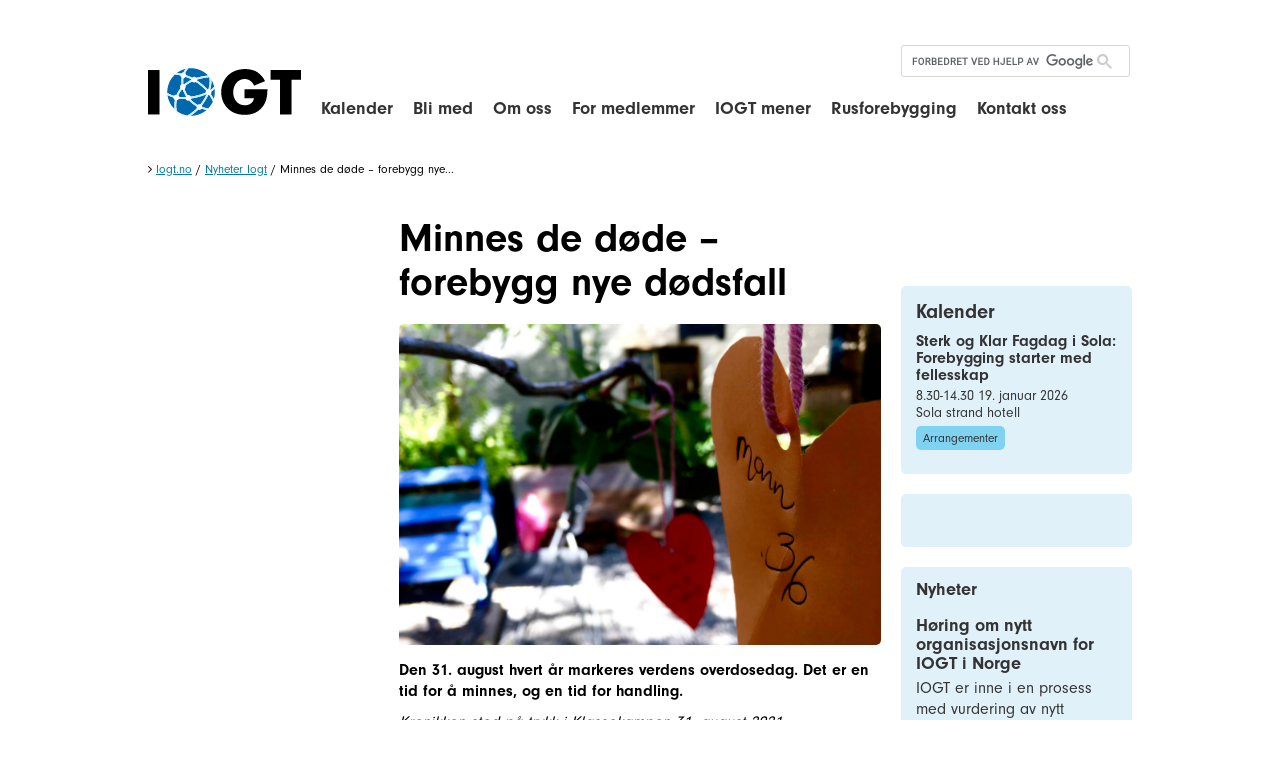

--- FILE ---
content_type: text/html; charset=utf-8
request_url: http://www.iogt.no/nyheter-iogt/minnes-de-doede-forebygg-nye-doedsfall
body_size: 9648
content:
    <!DOCTYPE html>
<html prefix="og: http://ogp.me/ns#" lang="no"><head>
                                                                            


<script>
    window.ApliaSiteAPI = {
        AJAX_MODULE_API: function (nodeId) {
            return '/mobilemenu/tree/' + nodeId;
        }
    };
</script>



<meta charset="utf-8" />
<meta name="viewport" content="width=device-width, initial-scale=1.0" />


<title>Minnes de døde – forebygg nye dødsfall - Nyheter Iogt - Nettsider - Iogt</title>

    <link rel="canonical" href="http://www.iogt.no/iogt-mener/i-media/minnes-de-doede-forebygg-nye-doedsfall" />
<!-- Open Graph data -->
<meta property="og:site_name" content="Iogt" />
<meta property="og:title" content="Minnes de døde – forebygg nye dødsfall" />
<meta property="og:type" content="website" />		    <meta property="og:url" content="http://www.iogt.no/iogt-mener/i-media/minnes-de-doede-forebygg-nye-doedsfall" />
	
	<meta property="og:image" content="http://www.iogt.no/var/iogt/storage/images/media/images/felles-bildebank/bildebank-format-3-2/overdosedagen-laksevaag-2020-3-2.png/97298-1-nor-NO/overdosedagen-laksevaag-2020-3-2.png_large.png" />
			
<meta property="og:description" content="Den 31. august hvert år markeres verdens overdosedag.&amp;nbsp;Det er en tid for å minnes, og en tid for handling." />


<!-- <link rel="stylesheet" href="http://webfonts.typetrust.com/131028AFVFGSDQSWFSA/TypeTrust_Webfonts.css" type="text/css" charset="utf-8"> -->


<link rel="stylesheet" href="/extension/gwbase3/design/gwbase/stylesheets/font-awesome.css" type="text/css" />
<link href="https://fonts.googleapis.com/icon?family=Material+Icons" rel="stylesheet">


<link rel="stylesheet" type="text/css" href="/var/iogt/cache/public/stylesheets/68f75c00df8b1387454c4b8ed5d643cc_1672916898_all.css" />


<link rel="stylesheet" type="text/css" href="/var/iogt/cache/public/stylesheets/3419636e4635ad0d17343a3abe2f260d_1477939367_print.css" media="print" />



<link rel="shortcut icon" href="/extension/iogt/design/iogt/images/favicon.ico" type="image/x-icon" />



<script type="text/javascript" src="/var/iogt/cache/public/javascript/3f3972aca9ce86af9d39937c34f8a628_1614167719.js" charset="utf-8"></script>

	<script type="text/javascript" src="//use.typekit.net/feg6psh.js"></script>
	<script>try{Typekit.load({ async: true });}catch(e){}</script>
    	<!-- Facebook Pixel Code -->
	<script>
	
	    !function(f,b,e,v,n,t,s)
	    {if(f.fbq)return;n=f.fbq=function(){n.callMethod?n.callMethod.apply(n,arguments):n.queue.push(arguments)};
	    if(!f._fbq)f._fbq=n;n.push=n;n.loaded=!0;n.version='2.0';n.queue=[];t=b.createElement(e);t.async=!0;t.src=v;s=b.getElementsByTagName(e)[0];s.parentNode.insertBefore(t,s)}
	    (window,document,'script','https://connect.facebook.net/en_US/fbevents.js');
	    fbq('init', '308092853037701');
	    fbq('track', 'PageView');
	
	</script>
	<noscript>
	<img height="1" width="1"
	src="https://www.facebook.com/tr?id=308092853037701&ev=PageView
	&noscript=1"/>
	</noscript>
	<!-- End Facebook Pixel Code -->
    

    <style type="text/css">
        /*
        Make the Facebook Like box responsive (fluid width)
        https://developers.facebook.com/docs/reference/plugins/like-box/
        */

        /*
        This element holds injected scripts inside iframes that in
        some cases may stretch layouts. So, we're just hiding it.
        */

        #fb-root {
            display: none;
        }

        /* To fill the container and nothing else */

        .fb_iframe_widget, .fb_iframe_widget span, .fb_iframe_widget span iframe[style] {
            width: 100% !important;
        }

    </style>
    <script>

        /*Facebook comments responsive Workaround: */

        (function($,sr){
            // debouncing function from John Hann
            // http://unscriptable.com/index.php/2009/03/20/debouncing-javascript-methods/
            var debounce = function (func, threshold, execAsap) {
                var timeout;

                return function debounced () {
                    var obj = this, args = arguments;
                    function delayed () {
                        if (!execAsap)
                            func.apply(obj, args);
                        timeout = null;
                    };

                    if (timeout)
                        clearTimeout(timeout);
                    else if (execAsap)
                        func.apply(obj, args);

                    timeout = setTimeout(delayed, threshold || 100);
                };
            }
            // smartresize
            jQuery.fn[sr] = function(fn){  return fn ? this.bind('resize', debounce(fn)) : this.trigger(sr); };

        })(jQuery,'smartresize');

        var resizeFBCommentsWidth = function(){
            if ($('.comments-area').length) {
                if ($(".comments-area").width() != document.getElementsByClassName("fb-comments")[0].getAttribute("data-width")) {
                    $(".fb-comments").attr("data-width", $(".comments-area").width());
                }
                $(window).smartresize(function(){
                    if ($(".comments-area").width() != document.getElementsByClassName("fb-comments")[0].getAttribute("data-width")) {
                        $(".fb-comments").attr("data-width", $(".comments-area").width());
                        FB.XFBML.parse($(".comments-area")[0]);
                    }
                });
            }
        };

        $(document).ready(resizeFBCommentsWidth);
    </script>

</head>
<body>
                                                                      

<div id="fb-root"></div>
<script>
    (function(d, s, id) {
        var js, fjs = d.getElementsByTagName(s)[0];
        if (d.getElementById(id)) return;
        js = d.createElement(s); js.id = id;
        js.src = "//connect.facebook.net/nb-NO/sdk.js#xfbml=1&version=v2.0";
        fjs.parentNode.insertBefore(js, fjs);
    }(document, 'script', 'facebook-jssdk'));
</script>
<script>
  (function() {    var cx = '011214117947913201423:z59donq3piw';
    var gcse = document.createElement('script');
    gcse.type = 'text/javascript';
    gcse.async = true;
    gcse.src = (document.location.protocol == 'https:' ? 'https:' : 'http:') +
        '//cse.google.com/cse.js?cx=' + cx;
    var s = document.getElementsByTagName('script')[0];
    s.parentNode.insertBefore(gcse, s);
  })();
</script>
<div id="page-bg">
    <div id="page"
         class="hide-content-top hide-content-bottom show-content-left show-content-right design-wide">

        <div id="header-bg" class="float-break">
            <header class="page-width">

                <div id="logo">
                    <a href="/" hreflang="no"><span class="image"><span class="text">Iogt</span></span></a>
                </div>


                <nav id="extramenu">
<ul>
    
    
    

    
    
</ul>
</nav>

                <div id="searchbox">
                    
                    <gcse:searchbox-only resultsUrl="/sitesearch"></gcse:searchbox-only>
                    
                </div>

                <div id="mobilemenu-control" class="float-break">
                    <a href="/" hreflang="no"><i class="fa fa-bars"></i></a>
                </div>
                <em class="hide"><a href="#content-center">Hopp til hovedinnholdet</a></em>

            </header>
            
<nav id="mobilemenu"
     data-current_nodeid="6384"
     data-root_nodeid="615"
     data-text-top-level="Toppnivå"
     data-text-next-level="Neste nivå"
     data-text-prev-level="Forrige nivå">
    <div class="mobilemenu-showhide">
    </div>
</nav>



<ul id="mobilemenu-custom-panels" style="display: none;">
    <li class="back" data-placement="top">
        
        <gcse:searchbox-only resultsUrl="/content/search"></gcse:searchbox-only>
        
    </li>
    </ul>

        </div>
        <div id="topmenu-bg">
                    <div id="topmenu-hover">
                        <nav id="topmenu" class="page-width float-break">
                            	
	
<ul>    
    <li>
        <a href="/iogt-kalender/felleskalender" hreflang="no">Kalender</a>
        <div class="submenu">                                    </div>
    </li>
    
    <li>
        <a href="/bli-med" hreflang="no">Bli med</a>
        <div class="submenu">                                    </div>
    </li>
    
    <li>
        <a href="/om-oss" hreflang="no">Om oss</a>
        <div class="submenu">                    
<ul>    
    <li>
        <div><a href="/om-oss/ansatte-og-tillitsvalgte" hreflang="no">Ansatte og tillitsvalgte</a></div>
                        
    </li>
    
    <li>
        <div><a href="/om-oss/jobb-i-iogt" hreflang="no">Jobb i IOGT</a></div>
                        
    </li>
    
    <li>
        <div><a href="/om-oss/hva-gjoer-iogt" hreflang="no">Hva gjør IOGT?</a></div>
                        
    </li>
    
    <li>
        <div><a href="/om-oss/iogts-historie" hreflang="no">IOGTs historie</a></div>
                        
    </li>
    
    <li>
        <div><a href="/om-oss/hvorfor-drikker-ikke-iogts-medlemmer-alkohol" hreflang="no">Hvorfor drikker ikke IOGTs medlemmer alkohol</a></div>
                        
    </li>
    
    <li>
        <div><a href="/om-oss/samfunnsoppdraget" hreflang="no">Samfunnsoppdraget</a></div>
                        
    </li>
    
    <li>
        <div><a href="/om-oss/organisasjonen" hreflang="no">Organisasjonen</a></div>
                        
    </li>
    
    <li>
        <div><a href="/om-oss/personvernerklaering" hreflang="no">Personvernerklæring</a></div>
                        
    </li>
</ul>
                </div>
    </li>
    
    <li>
        <a href="/for-medlemmer" hreflang="no">For medlemmer</a>
        <div class="submenu">                    
<ul>    
    <li>
        <div><a href="/for-medlemmer/hva-kan-du-gjoere" hreflang="no">Hva kan du gjøre?</a></div>
                        
    </li>
    
    <li>
        <div><a href="/for-medlemmer/medlemsbladet-aksent" hreflang="no">Medlemsbladet Aksent</a></div>
                        
    </li>
    
    <li>
        <div><a href="/om-oss/organisasjonen/eiendommer" hreflang="no">Eiendommer du kan leie</a></div>
                        
    </li>
    
    <li>
        <div><a href="/for-medlemmer/tips-til-tillitsvalgte-og-frivillige" hreflang="no">Tips til tillitsvalgte og frivillige</a></div>
                        
    </li>
    
    <li>
        <div><a href="/for-medlemmer/haandboeker-og-skjemaer" hreflang="no">Håndbøker og skjemaer</a></div>
                        
    </li>
    
    <li>
        <div><a href="/for-medlemmer/nasjonale-konferanser" hreflang="no">Nasjonale konferanser</a></div>
                        
    </li>
</ul>
                </div>
    </li>
    
    <li>
        <a href="/iogt-mener" hreflang="no">IOGT mener</a>
        <div class="submenu">                    
<ul>    
    <li>
        <div><a href="/iogt-mener/hoeringssvar-fra-iogt" hreflang="no">Høringssvar fra IOGT</a></div>
                        
    </li>
    
    <li>
        <div><a href="/iogt-mener/iogt-mener" hreflang="no">IOGT mener</a></div>
                        
    </li>
    
    <li>
        <div><a href="/iogt-mener/lokal-alkoholpolitikk" hreflang="no">Lokal alkoholpolitikk</a></div>
                        
    </li>
</ul>
                </div>
    </li>
    
    <li>
        <a href="/rusforebygging" hreflang="no">Rusforebygging</a>
        <div class="submenu">                    
<ul>    
    <li>
        <div><a href="/rusforebygging/rusforskning" hreflang="no">Rusforskning</a></div>
                        
    </li>
    
    <li>
        <div><a href="/rusforebygging/bli-en-forebygger" hreflang="no">Bli en forebygger</a></div>
                        
    </li>
    
    <li>
        <div><a href="/rusforebygging/iogt-politikk-trygg-ungdomstid" hreflang="no">IOGT politikk: Trygg ungdomstid</a></div>
                        
    </li>
</ul>
                </div>
    </li>
    
    <li>
        <a href="/kontakt-oss" hreflang="no">Kontakt oss</a>
        <div class="submenu">                    
<ul>    
    <li>
        <div><a href="/kontakt-oss/kontaktinfo" hreflang="no">Kontaktinfo</a></div>
                        
    </li>
    
    <li>
        <div><a href="/kontakt-oss/styret" hreflang="no">Styret</a></div>
                        
    </li>
    
    <li>
        <div><a href="/kontakt-oss/meld-deg-paa-nyhetsbrev" hreflang="no">Meld deg på nyhetsbrev</a></div>
                        
    </li>
    
    <li>
        <div><a href="/kontakt-oss/kontaktskjema" hreflang="no">Kontaktskjema </a></div>
                        
    </li>
    
    <li>
        <div><a href="/kontakt-oss/ansatte" hreflang="no">Ansatte</a></div>
                        
    </li>
    
    <li>
        <div><a href="/kontakt-oss/lokalt" hreflang="no">Lokalt</a></div>
                        
    </li>
    
    <li>
        <div><a href="/kontakt-oss/eiendommer" hreflang="no">Eiendommer</a></div>
                        
    </li>
    
    <li>
        <div><a href="/kontakt-oss/presse" hreflang="no">Presse</a></div>
                        
    </li>
</ul>
                </div>
    </li>
</ul>
	                        </nav>
                    </div>
                </div>



                    <div id="path-bg">
                <nav id="path" class="page-width float-break">
<em>
                        <a class="item" href="/">Iogt.no</a>
                    <span class="delimiter"> / </span>                    <a class="item" href="/nyheter-iogt">Nyheter Iogt</a>
                    <span class="delimiter"> / </span>                    <span class="item">Minnes de døde – forebygg nye...</span>
                    </em>
</nav>
            </div>
                
        <div id="content-middle-bg">
            <div id="content-middle" class="page-width float-break">
                <div id="content-middle-container">

                                                                    <section id="content-left" class="float-break">
                            
                                        
<!-- Side menu: START -->
<nav id="sidemenu"></nav>
<!-- Side menu: END -->                        </section>
                                            
                                        <section id="content-center" class="float-break">
                    
                        


<div class="content-view-full">
<div class="class-article">

<div class="attribute-title">
    <h1>Minnes de døde – forebygg nye dødsfall</h1>
</div>
    <div class="attribute-image   ">
        				     	 	     	 	     	 		        
        
    
    
    
            <img src="/var/iogt/storage/images/media/images/felles-bildebank/bildebank-format-3-2/overdosedagen-laksevaag-2020-3-2.png/97298-1-nor-NO/overdosedagen-laksevaag-2020-3-2.png_size-large.png"  alt="" title=""/>    
    
    
    
    
            	    </div>
<div class="attribute-short">
    
<p>Den 31. august hvert år markeres verdens overdosedag.&nbsp;Det er en tid for å minnes, og en tid for handling.</p></div>

<div class="attribute-long">
    
<p><i>Kronikken stod på trykk i Klassekampen 31. august 2021</i></p><p>I Oslo inviterer vi til en samling foran Stortinget på ettermiddagen, med kulturinnslag, og appeller fra ruspolitiske organisasjoner, pårørendeorganisasjoner, fagfolk og brukere.</p>
<a id="eztoc97280_1"></a>    <h2><b>Forverret overdosesituasjon i Norge</b>.</h2><p>I sin overdosestrategi har regjeringen lansert nullvisjon for overdoser. Vi er langt fra dette målet. I fjor hadde vi det høyeste antallet døde på 20 år; 324 døde. FHI tror at den store økningen kan ha å gjøre med forekomsten av ekstra sterk heroin i det illegale markedet. De spekulerer også på om nedstengningen av mange lavterskeltiltak under pandemien kan ha hatt betydning. Mange advarte i fjor mot å skrive ut ruspasienter fra behandling for å gjøre plass til koronapasienter.</p>
<a id="eztoc97280_2"></a>    <h2><b>Reseptbelagte stoffer står for flest dødsfall</b></h2><p>Den stygge ulven i overdosestatistikken er andre opioider enn heroin, som til sammen utgjør 179 døde personer, eller 6 av 10 av dødsfallene. Disse utgjør en blanding av LAR-medisiner og andre smertestillende medikamenter, store deler av dem forskrevet av lege, og noen anskaffet på det illegale markedet.</p><p>I USA, som har mange ganger så høye overdosetall som oss, startet dagens problemer med overforskrivning av opioide smertestillende medikamenter for rundt 20 år siden. Når myndighetene forsøkte å stramme inn, var mange allerede så sterkt avhengige at de søkte seg til det illegale heroinmarkedet, som dermed har fått et oppsving. Dersom vi skal unngå å få samme utvikling i Norge, må vi sette inn tiltak nå.</p>
<a id="eztoc97280_3"></a>    <h2><b>Forebygging som virker</b></h2><p>Å hindre utbredelse av og eksperimentering med narkotika må være et tydelig mål på linje med forebyggende hjelpetiltak overfor aktive opioidbrukere. Islandsmodellen viser hvordan en kombinasjon av tiltak, som etablering av foreldrenettverk, at foreldrene oppretter felles regelsett for ungdom i et lokalsamfunn og oppfølging fra presse, politi og lokale organisasjoner, samlet har ført til drastiske reduksjoner i bruken av tobakk, alkohol og narkotika på Island.</p><p>Langtidsvirkende naltrekson er et stoff som ved en injeksjon en gang i måneden, kan blokkere for virkningen av heroin og de fleste andre opioider. Frivillige organisasjoner har i flere år presset på for at myndighetene skal gi alle opioidavhengige som ønsker det og som skrives ut av fengsler eller medikamentfrie behandlingsinstitusjoner, en injeksjon med langtidsvirkede naltrekson, noe som vil beskytte dem mot overdoser etter utskrivning.</p>
<a id="eztoc97280_4"></a>    <h2><b>Ny heroinboom?</b></h2><p>Uforsvarlig forskrivning av smertestillende kan bli en mulig folkehelsekrise som også kan medføre en ny heroinboom. Smertepasienter og helsepersonell må få veiledning i overgang til andre smertedempende metoder og medikamenter enn opioider. Vi ser fram til at den nasjonale overdosestrategien nå utvides til å bekjempe den pågående trenden med overdoser av legeforskrevne smertestillende medikamenter.</p><p>Iido Ismail Ali, styreleder Ungdom Mot Narkotika</p><p>Marte Yri Evensen, daglig leder Stiftelsen KRAFT</p><p>Tayyab M. Choudri, daglig leder Internasjonal helse- og sosialgruppe</p><p>Suad Abdi, daglig leder Minoritetenes interesseorganisasjon</p><p>Terje Turøy, direktør Phoenix Haga</p><p>Jon Storaas, daglig leder Foreningen for helhetlig ruspolitikk</p><p>Knut Reinaas, Forbundsleder Forbundet mot Rusgift</p><p>Inger-Christin Torp, forbundsleder Arbeiderbevegelsens Rus- og Sosialpolitiske Forbund</p><p>Torild Andreassen, daglig leder Stiftelsen Renåvangen</p><p>Mina Spakmo, daglig leder Fossumkollektivet</p><p>Reidun Wilhelmsen, leder Samarbeidsforum for norske kollektiv</p><p>Sarah F. B. Jul-Rasmussen, leder i Juvente</p><p>Marit Barene, generalsekretær DNT-Edru Livsstil</p><p>Eli Kjønsberg, daglig leder Juba</p><p>Hanne Cecilie Widnes, generalsekretær i IOGT i Norge</p></div>
    
            <a name="related-articles-bg"></a> 
        <div class="related-articles-bg">
            <h2>Relaterte saker</h2>
            <div class="row equalheight">
                                                        <div class="col l-4 m-4 s-6">
                        <div class="content-view-block">
    <div class="class-article">

        

                    <div class="attribute-image">
                				     	 	     	 	     	 	     	 		     	 		        
        
    
    
    
            <a href="/nyheter-iogt/markerer-verdens-overdosedag" hreflang="no"><img src="/var/iogt/storage/images/media/images/felles-bildebank/nyhetsillustrasjoner-3-2/verdens-overdosedag-3-2.png/97246-1-nor-NO/verdens-overdosedag-3-2.png_size-medium.png"  alt="" title=""/></a>    
    
    
    
    
            	            </div>
        
        <div class="attribute-title">
            <h2><a href="/nyheter-iogt/markerer-verdens-overdosedag" hreflang="no">Markerer verdens overdosedag</a></h2>
        </div>

                    <div class="attribute-short">
                
<p>Den 31. august hvert år markeres verdens overdosedag hvor vi minnes alle mennesker som har gått bort etter en overdose.&nbsp;Det er en tid for å minnes, og en tid for handling.</p>            </div>

                            <div class="attribute-link">
                <p><a href="/nyheter-iogt/markerer-verdens-overdosedag" hreflang="no">Les mer</a></p>
                </div>
                    
        
    </div>
</div>                    </div>
                                                        <div class="col l-4 m-4 s-6">
                        <div class="content-view-block">
    <div class="class-article">

        

                    <div class="attribute-image">
                				     	 	     	 	     	 	     	 		     	 		        
        
    
    
    
            <a href="/nyheter-iogt/er-det-olas-problem-eller-et-samfunnsproblem" hreflang="no"><img src="/var/iogt/storage/images/media/images/felles-bildebank/nyhetsillustrasjoner-3-2/narkotikadebatt-i-kristiansand-foredrag-olas-foreldre/124520-1-nor-NO/narkotikadebatt-i-kristiansand-foredrag-olas-foreldre_size-medium.png"  alt="" title=""/></a>    
    
    
    
    
            	            </div>
        
        <div class="attribute-title">
            <h2><a href="/nyheter-iogt/er-det-olas-problem-eller-et-samfunnsproblem" hreflang="no">Er det Olas problem eller et samfunnsproblem?</a></h2>
        </div>

                    <div class="attribute-short">
                
<p>19 år gamle Ola døde i en rusrelatert ulykke.&nbsp;På IOGTs debattmøte i Kristiansand lørdag 29.mars stilte&nbsp;Rune Erling Pedersen, Olas far spørsmålet: &quot;Er dette Olas problem, eller et samfunnsproblem?&quot;</p>            </div>

                            <div class="attribute-link">
                <p><a href="/nyheter-iogt/er-det-olas-problem-eller-et-samfunnsproblem" hreflang="no">Les mer</a></p>
                </div>
                    
        
    </div>
</div>                    </div>
                                                        <div class="col l-4 m-4 s-6">
                        <div class="content-view-block">
    <div class="class-article">

        

                    <div class="attribute-image">
                				     	 	     	 	     	 	     	 		     	 		        
        
    
    
    
            <a href="/nyheter-iogt/vi-trenger-en-reform-for-verdighet" hreflang="no"><img src="/var/iogt/storage/images/media/images/felles-bildebank/format-3-2-normalt-nyheter/eivind_jahren/37660-1-nor-NO/eivind_jahren_size-medium.jpg"  alt="" title=""/></a>    
    
    
    
    
            	            </div>
        
        <div class="attribute-title">
            <h2><a href="/nyheter-iogt/vi-trenger-en-reform-for-verdighet" hreflang="no">Vi trenger en reform for verdighet</a></h2>
        </div>

                    <div class="attribute-short">
                
<p>Avkriminalisering av narkotika betyr at loven kan brytes uten sanksjoner. Det skaper ingen verdighet. Et bredere behandlingstilbud er et godt sted å begynne.</p>            </div>

                            <div class="attribute-link">
                <p><a href="/nyheter-iogt/vi-trenger-en-reform-for-verdighet" hreflang="no">Les mer</a></p>
                </div>
                    
        
    </div>
</div>                    </div>
                                                        <div class="col l-4 m-4 s-6">
                        <div class="content-view-block">
    <div class="class-article">

        

                    <div class="attribute-image">
                				     	 	     	 	     	 	     	 		     	 		        
        
    
    
    
            <a href="/nyheter-iogt/oekende-kokainbruk" hreflang="no"><img src="/var/iogt/storage/images/media/images/felles-bildebank/nyhetsillustrasjoner-3-2/eivind-jahren-innlegg-i-haugesunds-avis-2024/120571-1-nor-NO/eivind-jahren-innlegg-i-haugesunds-avis-2024_size-medium.png"  alt="" title=""/></a>    
    
    
    
    
            	            </div>
        
        <div class="attribute-title">
            <h2><a href="/nyheter-iogt/oekende-kokainbruk" hreflang="no">Økende kokainbruk?</a></h2>
        </div>

                    <div class="attribute-short">
                
<p>Det er økende oppmerksomhet om kokain for tida. Mye tyder på at bruken har økt en del, særlig de siste par åra. Noen oppgir at det er kokain tilgjengelig til alle over alt, andre rapporterer om omfattende bruk i utelivet.</p>            </div>

                            <div class="attribute-link">
                <p><a href="/nyheter-iogt/oekende-kokainbruk" hreflang="no">Les mer</a></p>
                </div>
                    
        
    </div>
</div>                    </div>
                                                        <div class="col l-4 m-4 s-6">
                        <div class="content-view-block">
    <div class="class-article">

        

                    <div class="attribute-image">
                				     	 	     	 	     	 	     	 		     	 		        
        
    
    
    
            <a href="/nyheter-iogt/cannabisbruk-blant-unge-kan-forebygges-av-foreldre" hreflang="no"><img src="/var/iogt/storage/images/media/images/iogt-bildebank/sterk-klar_ungdommer/26197-1-nor-NO/sterk-klar_ungdommer_size-medium.jpg"  alt="" title=""/></a>    
    
    
    
    
            	            </div>
        
        <div class="attribute-title">
            <h2><a href="/nyheter-iogt/cannabisbruk-blant-unge-kan-forebygges-av-foreldre" hreflang="no">Cannabisbruk blant unge kan forebygges av foreldre</a></h2>
        </div>

                    <div class="attribute-short">
                
<p>I 2018 ble det kartlagt en økning i cannabisbruk blant unge. Vi må fortsette å jobbe forebyggende med foreldre på laget for å få ned dette.</p>            </div>

                            <div class="attribute-link">
                <p><a href="/nyheter-iogt/cannabisbruk-blant-unge-kan-forebygges-av-foreldre" hreflang="no">Les mer</a></p>
                </div>
                    
        
    </div>
</div>                    </div>
                                                        <div class="col l-4 m-4 s-6">
                        <div class="content-view-block">
    <div class="class-article">

        

                    <div class="attribute-image">
                				     	 	     	 	     	 	     	 		     	 		        
        
    
    
    
            <a href="/nyheter-iogt/en-gyllen-anledning-til-aa-se-paa-helheten" hreflang="no"><img src="/var/iogt/storage/images/media/images/felles-bildebank/nyhetsillustrasjoner-3-2/sverre-nesvaag.jpf/67321-1-nor-NO/sverre-nesvaag.jpf_size-medium.jpg"  alt="" title=""/></a>    
    
    
    
    
            	            </div>
        
        <div class="attribute-title">
            <h2><a href="/nyheter-iogt/en-gyllen-anledning-til-aa-se-paa-helheten" hreflang="no">En gyllen anledning til å se på helheten</a></h2>
        </div>

                    <div class="attribute-short">
                
<p>Det neste vi trenger nå er en NOU som ser på helheten i tilbudet vi gir til folk med rusproblemer. Nå som vi uansett står overfor en stor rusreform har vi en gylden anledning! sier Sverre Nesvåg.</p>            </div>

                            <div class="attribute-link">
                <p><a href="/nyheter-iogt/en-gyllen-anledning-til-aa-se-paa-helheten" hreflang="no">Les mer</a></p>
                </div>
                    
        
    </div>
</div>                    </div>
                                                                                                </div>

                        
            <div class="navigation">
                                                    <p class="right"><a class="button" href="/nyheter-iogt/minnes-de-doede-forebygg-nye-doedsfall/(related_offset)/6#related-articles-bg">Se flere</a></p>
                            </div>
        </div>
    

    

</div>
</div>
    
    
            
    	       	    
    

    


    
        

                    
                                                
                            
                            
                            

                            

                            
                            
                            
    

        

                        
                                        </section>
                    
                                                                    <section id="content-right" class="float-break">
                            <div class="row">
            
                                            <div class="col l-12 m-12 s-12 xs-12">

                
                                                                                
<div class="infobox">
<div class="content-view-box">
<div class="attribute-long">
    

<a id="eztoc220_1"></a>    <h2><b><a href="/iogt-kalender/iogt-generelt" target="_self">Kalender</a></b></h2></div>
    
    <div class="content-view-list">
        
                                                                                                                                                                                                                                                    
<div class="content-view-box">
<div class="class-event">

<!-- <div class="icon-box"><div class="icon-symbol">
    19
</div></div> -->

<div class="attribute-title">
<h3><a href="/iogt-kalender/iogt-generelt/sterk-og-klar-fagdag-i-sola-forebygging-starter-med-fellesskap">Sterk og Klar Fagdag i Sola: Forebygging starter med fellesskap</a></h3>
</div>

<div class="attribute-date">
        
    
        8.30-14.30
        19. januar 2026

    
    
</div>
    <div class="attribute-location">
        <p>
Sola strand hotell</p>
    </div>	<div class="attribute-tags">
		<a href="/iogt-kalender/iogt-generelt">Arrangementer</a>
	</div>
<!-- <div class="attribute-link">
    <p><a href="/iogt-kalender/iogt-generelt/sterk-og-klar-fagdag-i-sola-forebygging-starter-med-fellesskap">Les mer</a></p>
</div> -->

</div>
</div>
            </div>
</div>
</div>

                
                    </div>
        
        
            
                            <div class="col l-12 m-12 s-12 xs-12">

            
<div class="infobox">
<div class="content-view-box">
<div class="attribute-long">
    
<div class="fb-page" 
     data-href="https://facebook.com/iogtinorge"
     data-width="250"
     data-height="500"
     data-hide-cover="false" 
     data-show-facepile="true" 
     data-show-posts="true"
     data-small-header="true"
     data-hide-cta="true"
     data-adapt-container-width="true"></div></div>

</div>
</div>

                
                    </div>
        
        
            
                            <div class="col l-12 m-12 s-12 xs-12">

                
                
<div class="infobox">
<div class="content-view-box">

        <div class="attribute-title">
                    <h2>Nyheter</h2>
            </div>
    
    
    <div class="content-view-list">
        
                                
<div class="content-view-boxline">
<div class="class-article">

<div class="attribute-title">
    <h3><a href="/nyheter-iogt/hoering-om-nytt-organisasjonsnavn-for-iogt-i-norge" hreflang="no">Høring om nytt organisasjonsnavn for IOGT i Norge</a></h3>
</div>
<div class="attribute-short">
    
<p>IOGT er inne i en prosess med vurdering av nytt organisasjonsnavn, etter at IOGT Internasjonalt skiftet navn til MOVENDI International for noen år siden. Høsten 2025 har vår søsterorganisasjon IOGT-NTO i Sverige også vedtatt å skifte navn til MOVENDI Sverige.&nbsp;</p></div>
<div class="attribute-link">
    <p><a href="/nyheter-iogt/hoering-om-nytt-organisasjonsnavn-for-iogt-i-norge" hreflang="no">Les mer</a></p>
</div>

</div>
</div>                                
<div class="content-view-boxline">
<div class="class-article">

<div class="attribute-title">
    <h3><a href="/nyheter-iogt/sri-lanka-i-blodet-fra-ungdomsaksjoner-til-noedhjelp" hreflang="no">Sri Lanka i blodet – fra ungdomsaksjoner til nødhjelp</a></h3>
</div>
<div class="attribute-short">
    
<p>Når Runa Heggernes står i julebutikken til FORUT på Gjøvik, er det mer enn frivillig innsats som driver henne. Det er minner, relasjoner og et livslangt engasjement for et land som betyr mye for tusenvis av mennesker i Norge.</p></div>
<div class="attribute-link">
    <p><a href="/nyheter-iogt/sri-lanka-i-blodet-fra-ungdomsaksjoner-til-noedhjelp" hreflang="no">Les mer</a></p>
</div>

</div>
</div>                                
<div class="content-view-boxline">
<div class="class-article">

<div class="attribute-title">
    <h3><a href="/nyheter-iogt/skuffende-og-alvorlig-at-statsministeren-aapner-for-utvidet-alkoholsalg-om-natta-under-vm" hreflang="no">Skuffende og alvorlig at statsministeren åpner for utvidet alkoholsalg om natta under VM</a></h3>
</div>
<div class="attribute-short">
    
<p>- Det er skuffende og alvorlig at statsministeren åpner for utvidet alkoholsalg om natta under VM. Det sier generalsekretær Cecilie Widnes i IOGT, etter at Støre åpnet for åpne ølkraner hele natta i politisk kvarter i&nbsp; NRK Nyheter onsdag 16.12.2025.</p></div>
<div class="attribute-link">
    <p><a href="/nyheter-iogt/skuffende-og-alvorlig-at-statsministeren-aapner-for-utvidet-alkoholsalg-om-natta-under-vm" hreflang="no">Les mer</a></p>
</div>

</div>
</div>            </div>
</div>
</div>

                
                    </div>
        
        
    </div>
                        </section>
                                                            </div>
            </div>
        </div>

        
        <div id="footer-bg">
            <div id="footer-mask">
                <footer class="page-width float-break">
                                                                
<div class="content-view-children">

    
        
    
    

    
    
    <div class="row equalheight" data-nodeid="376" data-frontend_edit_enabled="1" data-disablefrontendsorting="" >
        
            <div class="col  l-4  m-3  s-12 "  data-order_l="0"  data-l="4"  data-order_m="0"  data-m="3"  data-order_s="0"  data-s="12"  data-nodeid="973"  >
                
<div class="content-view-block">
<div class="class-frontpage-item">

    

                        <div class="attribute-title">
                <h2>
                    Besøksadresse:                </h2>
            </div>
            
        <div class="attribute-short">
        
<div id="fb-root"></div>
<script>(function(d, s, id) {
var js, fjs = d.getElementsByTagName(s)[0];
if (d.getElementById(id)) return;
js = d.createElement(s); js.id = id;
js.src = "//connect.facebook.net/en_US/sdk.js#xfbml=1&version=v2.8&appId=1016778221701840";
fjs.parentNode.insertBefore(js, fjs);
}(document, 'script', 'facebook-jssdk'));</script><p>
IOGT i Norge<br />
Torggata 1<br />0181 Oslo</p><p><b>Tlf:</b> 23 21 45 80</p><p><b>Org.nr.:</b>&nbsp;966804130</p>    </div>
    
    
    
    
</div>
</div>            </div>

        
            <div class="col  l-4  m-3  s-br  s-12 "  data-order_l="1"  data-l="4"  data-order_m="1"  data-m="3"  data-order_s="1"  data-s="12"  data-nodeid="974"  >
                
<div class="content-view-block">
<div class="class-frontpage-item">

    

                        <div class="attribute-title">
                <h2>
                    Postadresse:                </h2>
            </div>
            
        <div class="attribute-short">
        
<p>Torggata 1</p><p>0181 Oslo</p><p><b>E-post:</b> iogt@iogt.no</p><p><b>Bankkonto:</b> 1503 84 77541</p>    </div>
    
    
    
    
</div>
</div>            </div>

        
            <div class="col  l-4  m-3  s-br  s-12 "  data-order_l="2"  data-l="4"  data-order_m="2"  data-m="3"  data-order_s="2"  data-s="12"  data-nodeid="7450"  >
                
<div class="content-view-block">
<div class="class-frontpage-item">

    

                        <div class="attribute-title">
                <h2>
                    Støtt oss                </h2>
            </div>
            
        <div class="attribute-short">
        
<p>Vipps din gave til&nbsp;</p><p>#86495</p><p><a href="/stoett-oss" target="_self">Les mer</a></p>    </div>
    
    
    
    
</div>
</div>            </div>

            </div></div>
                                    </footer>
                <div id="credits" class="float-break">

                    <address>
                        Developed by <a
                                href="http://aplia.no">Aplia</a> - Powered by <a
                                href="http://ez.no">eZ Publish</a> - <a
                                href="/cookies/list">Informasjonskapsler</a>
                    </address>

                </div>
            </div>
        </div>

<!--         <div id="credits-bg">

</div>
 -->
    </div>
</div>


    
        <script>
            $(function () {
                var ComponentRepo = ApliaSiteObject.Components;
                window.ApliaSiteObject.init([{
                    com: ComponentRepo.StickyMenu
                }]);
            });
        </script>
    
	<!-- Google Analytics -->
	<script>
	(function(i,s,o,g,r,a,m){i['GoogleAnalyticsObject']=r;i[r]=i[r]||function(){
	(i[r].q=i[r].q||[]).push(arguments)},i[r].l=1*new Date();a=s.createElement(o),
	m=s.getElementsByTagName(o)[0];a.async=1;a.src=g;m.parentNode.insertBefore(a,m)
	})(window,document,'script','https://www.google-analytics.com/analytics.js','ga');
	
	ga('create', 'UA-45880260-1', 'auto');
	ga('send', 'pageview');
	</script>
	<!-- End Google Analytics -->    
    <!-- AddThis Smart Layers BEGIN -->
    <!-- Go to http://www.addthis.com/get/smart-layers to customize -->
    <script type="text/javascript" src="//s7.addthis.com/js/300/addthis_widget.js#pubid=ra-58c26be551bbc8c1"></script>
    <script type="text/javascript">

        addthis.layers({
            'theme' : 'transparent',
            'share' : {
                'position' : 'right',
                'offset' : {'top' : '40%'},
                'services': "facebook,twitter,linkedin,more"
            },
            'mobile': {
                'buttonBarPosition': 'bottom'

            }
        });
    </script>
    <!-- AddThis Smart Layers END -->
    </body>
</html>


--- FILE ---
content_type: text/plain
request_url: https://www.google-analytics.com/j/collect?v=1&_v=j102&a=1257803222&t=pageview&_s=1&dl=http%3A%2F%2Fwww.iogt.no%2Fnyheter-iogt%2Fminnes-de-doede-forebygg-nye-doedsfall&ul=en-us%40posix&dt=Minnes%20de%20d%C3%B8de%20%E2%80%93%20forebygg%20nye%20d%C3%B8dsfall%20-%20Nyheter%20Iogt%20-%20Nettsider%20-%20Iogt&sr=1280x720&vp=1280x720&_u=IEBAAEABAAAAACAAI~&jid=1315196281&gjid=2076694014&cid=295932987.1768469425&tid=UA-45880260-1&_gid=807357143.1768469425&_r=1&_slc=1&z=2084865770
body_size: -448
content:
2,cG-Y4HTRF1915

--- FILE ---
content_type: image/svg+xml
request_url: http://www.iogt.no/extension/iogt/design/iogt/images/logo.svg
body_size: 6533
content:
<?xml version="1.0" encoding="UTF-8"?>
<svg id="Layer_1" data-name="Layer 1" xmlns="http://www.w3.org/2000/svg" viewBox="0 0 167.34 51.97">
  <defs>
    <style>
      .cls-1 {
        fill: #fff;
      }

      .cls-2 {
        fill: #0069ae;
      }

      .cls-3 {
        fill: #cfecff;
      }
    </style>
  </defs>
  <rect y="1.96" width="12.6" height="48.59"/>
  <g>
    <path d="m105.56,23.01h25.06c0,9.62-1.97,16.46-7.79,21.85-5.1,4.74-10.93,6.12-17.12,6.12-8.74,0-14.72-3.21-18.65-7.21-3.64-3.64-6.99-9.54-6.99-17.56s3.06-14.06,7.28-18.21c4.01-4.01,10.27-7.14,18.87-7.14,4.52,0,9.4,1.02,13.11,3.28,3.79,2.33,6.92,6.19,8.67,9.98l-12.02,4.95c-.88-2.26-2.26-3.86-3.5-4.88-2.11-1.75-4.37-2.4-6.78-2.4-2.99,0-6.05,1.09-8.31,3.35-2.84,2.84-4.22,7.36-4.22,11.15,0,4.44,1.6,8.09,3.86,10.49,2.33,2.48,5.17,3.71,8.89,3.71,2.19,0,4.74-.36,6.99-2.26,1.17-.95,2.55-2.69,2.99-5.39h-10.34v-9.84Z"/>
    <polygon points="156.99 12.67 156.99 50.55 144.39 50.55 144.39 12.67 134.05 12.67 134.05 1.96 167.34 1.96 167.34 12.67 156.99 12.67"/>
    <path class="cls-2" d="m29.96,32.64c-3.22-.71-6.11-1.79-8.64-3.24.26,1.92.73,3.84,1.44,5.73,1.43,3.79,3.64,7.05,6.39,9.67-.55-4.29-.28-8.33.81-12.16"/>
    <path class="cls-2" d="m54.68,42.59c-3.72-1.85-7.7-4.71-11.12-9.11-1.35.1-2.69.15-4.01.15-1.44,0-2.86-.06-4.24-.18-1.15-.1-2.26-.24-3.34-.42-1.24,4.28-1.39,8.86-.45,13.77,3.37,2.52,7.32,4.19,11.49,4.85,3.51-1.83,7.59-4.66,11.67-9.07"/>
    <path class="cls-2" d="m56.59,43.46c-3.43,3.81-6.87,6.55-10.02,8.51,3.2.06,6.46-.47,9.64-1.66,2.96-1.11,5.59-2.7,7.85-4.66-1.16-.2-2.4-.48-3.69-.85-1.18-.34-2.46-.78-3.78-1.33"/>
    <path class="cls-2" d="m38.11,6.09c.88-2.22,1.99-4.03,2.99-5.39-1.06.25-2.12.57-3.17.97-2.32.87-4.44,2.04-6.34,3.45,2.23.29,4.37.73,6.41,1.26.04-.1.07-.19.11-.29"/>
    <path class="cls-2" d="m71.93,33.56c1.06-3.45,1.4-7.14.93-10.84-1.38,1.33-3.15,2.62-5.25,3.82,1.63,2.36,3.14,4.89,4.32,7.02"/>
    <path class="cls-2" d="m69.27,17.16c-.19,1.92-.6,4.23-1.37,6.84,1.9-1.21,3.45-2.48,4.52-3.74-.26-1.15-.6-2.28-1.02-3.42-.55-1.46-1.22-2.85-1.99-4.14.06,1.29.03,2.78-.13,4.46"/>
    <path class="cls-2" d="m39.94,6.93c3.87,1.19,7.35,2.76,10.44,4.5,2.25-.86,4.79-1.63,7.67-2.26,2.96-.65,5.64-1.01,7.74-1.21C60.23,2.2,52.22-.76,44.13.17c-1.11,1.21-2.93,3.52-4.19,6.75,0,0,0,0,0,.01"/>
    <path class="cls-2" d="m37.11,20.1c-1.04-4.69-.63-8.68.25-11.81-2.49-.65-5.13-1.13-7.92-1.39-5.53,5.11-8.61,12.44-8.34,20.02,2.81,1.84,6.04,3.06,9.48,3.79,1.36-3.74,3.54-7.26,6.53-10.6"/>
    <path class="cls-2" d="m45.94,33.25c2.8,3.34,6.19,5.94,10.12,7.79.48-.56.95-1.14,1.43-1.74,3.07-3.92,5.21-7.63,6.7-11-2.7,1.24-5.77,2.33-9.08,3.22-3.06.82-6.13,1.4-9.16,1.74"/>
    <path class="cls-2" d="m37.74,22.45c-2.28,2.74-3.99,5.61-5.13,8.64,3.11.48,6.34.6,9.54.45-.53-.79-1.05-1.63-1.55-2.51-1.29-2.3-2.22-4.49-2.86-6.57"/>
    <path class="cls-2" d="m50.23,13.65c-3.98,1.61-7.86,3.86-10.93,7.04.64,2.4,1.66,4.85,3.05,7.34.66,1.17,1.37,2.28,2.13,3.33,3.53-.32,6.97-.96,10.1-1.79,3.69-.99,7.12-2.28,10.03-3.73-.74-.97-1.49-1.86-2.23-2.63-2.65-2.74-6.74-6.39-12.16-9.56"/>
    <path class="cls-2" d="m52.63,12.76c4.93,3.07,8.69,6.46,11.2,9.05.65.67,1.31,1.44,1.95,2.26.85-2.68,1.28-5.04,1.48-6.98.33-3.19.1-5.68-.16-7.23-3.33.27-8.85.99-14.48,2.9"/>
    <path class="cls-2" d="m59.06,40.53c-.36.46-.72.91-1.08,1.34.93.37,1.89.69,2.88.98,1.82.53,3.54.85,5.05,1.05,2.17-2.29,3.9-4.94,5.11-7.82-1.17-2.17-2.82-5.08-4.65-7.79-1.56,3.73-3.88,7.87-7.3,12.24"/>
    <path class="cls-2" d="m48,12.42c-2.63-1.38-5.53-2.61-8.7-3.59-.89,3.08-1.05,6.27-.5,9.55,2.08-1.94,5.05-4.09,9.2-5.96"/>
    <path class="cls-3" d="m67.26,17.09c-.2,1.94-.63,4.3-1.48,6.98-.65-.82-1.3-1.58-1.95-2.26-2.51-2.6-6.28-5.98-11.2-9.05,5.63-1.92,11.15-2.63,14.48-2.9.26,1.55.49,4.04.16,7.23m-12.68,12.48c-3.13.84-6.57,1.47-10.1,1.8-.76-1.05-1.47-2.16-2.13-3.33-1.39-2.49-2.41-4.94-3.05-7.34,3.06-3.18,6.95-5.43,10.93-7.04,5.42,3.17,9.51,6.82,12.16,9.56.74.76,1.49,1.66,2.23,2.63-2.92,1.45-6.34,2.74-10.03,3.73m2.9,9.73c-.47.6-.95,1.18-1.43,1.74-3.93-1.85-7.31-4.45-10.12-7.79,3.03-.35,6.1-.93,9.16-1.74,3.32-.89,6.38-1.98,9.08-3.22-1.49,3.37-3.63,7.09-6.7,11m-24.87-8.21c1.14-3.02,2.85-5.9,5.13-8.64.65,2.07,1.57,4.27,2.86,6.57.49.89,1.01,1.72,1.55,2.51-3.2.16-6.43.04-9.54-.45m6.68-22.25c3.17.97,6.07,2.21,8.7,3.58-4.15,1.87-7.12,4.02-9.2,5.96-.55-3.28-.39-6.47.5-9.55m28.31,17.71c2.1-1.2,3.88-2.49,5.25-3.82-.11-.82-.25-1.64-.44-2.46-1.07,1.26-2.61,2.53-4.52,3.74.78-2.6,1.18-4.91,1.37-6.84.17-1.68.19-3.17.13-4.46-1.03-1.74-2.25-3.33-3.62-4.75-2.09.2-4.78.57-7.74,1.21-2.88.63-5.42,1.4-7.67,2.26-3.09-1.74-6.57-3.31-10.44-4.5,0,0,0,0,0-.01,1.26-3.23,3.08-5.53,4.19-6.75-1.01.12-2.02.29-3.03.53-1,1.36-2.11,3.17-2.99,5.39-.04.09-.07.19-.11.29-2.04-.54-4.17-.97-6.41-1.26-.75.56-1.47,1.15-2.15,1.78,2.79.26,5.43.74,7.92,1.39-.89,3.13-1.29,7.12-.26,11.81-2.99,3.34-5.17,6.87-6.53,10.6-3.44-.73-6.67-1.95-9.48-3.79.03.83.1,1.66.21,2.49,2.53,1.45,5.42,2.54,8.64,3.24-1.09,3.83-1.35,7.87-.81,12.16.75.71,1.54,1.38,2.36,1.99-.94-4.91-.79-9.49.45-13.77,1.08.18,2.19.32,3.34.42,1.39.12,2.8.18,4.24.18,1.32,0,2.66-.05,4.01-.15,3.43,4.4,7.4,7.26,11.12,9.11-4.08,4.4-8.16,7.24-11.67,9.07,1.18.19,2.37.3,3.57.32,3.15-1.96,6.58-4.69,10.02-8.51,1.33.56,2.6.99,3.78,1.33,1.29.37,2.53.65,3.69.85.64-.55,1.25-1.14,1.84-1.75-1.51-.2-3.23-.52-5.05-1.05-.99-.29-1.95-.61-2.88-.98.36-.43.72-.88,1.08-1.34,3.43-4.37,5.75-8.51,7.3-12.24,1.83,2.72,3.49,5.63,4.65,7.79.35-.82.65-1.67.91-2.52-1.19-2.13-2.69-4.66-4.32-7.02"/>
    <path class="cls-1" d="m41.04,19.2c.61,1.62-.21,3.42-1.83,4.02-1.61.61-3.42-.21-4.02-1.83-.61-1.61.21-3.42,1.83-4.02,1.62-.61,3.42.21,4.02,1.82"/>
    <path class="cls-1" d="m41.55,6.61c.61,1.62-.21,3.42-1.83,4.02-1.61.61-3.42-.21-4.02-1.83-.61-1.61.21-3.42,1.83-4.02,1.62-.61,3.42.21,4.02,1.82"/>
    <path class="cls-1" d="m53.47,11.34c.61,1.62-.21,3.42-1.83,4.02-1.61.61-3.41-.21-4.02-1.83-.61-1.61.21-3.42,1.83-4.02,1.61-.61,3.42.21,4.02,1.82"/>
    <path class="cls-1" d="m46.82,31.28c.61,1.62-.21,3.42-1.82,4.02-1.62.61-3.42-.21-4.02-1.82-.61-1.61.21-3.42,1.83-4.02,1.62-.61,3.42.21,4.02,1.82"/>
    <path class="cls-1" d="m33.89,30.87c.61,1.62-.21,3.42-1.83,4.02-1.61.61-3.42-.21-4.02-1.82-.61-1.61.21-3.42,1.83-4.02,1.61-.61,3.42.21,4.02,1.82"/>
    <path class="cls-1" d="m59.2,41.34c.61,1.62-.21,3.42-1.83,4.02-1.61.61-3.42-.21-4.02-1.82-.61-1.61.21-3.42,1.83-4.02s3.42.21,4.02,1.82"/>
    <path class="cls-1" d="m69.14,25.18c.61,1.62-.21,3.42-1.82,4.02-1.61.61-3.42-.21-4.02-1.83-.61-1.61.21-3.42,1.83-4.02,1.61-.61,3.42.21,4.02,1.82"/>
  </g>
</svg>